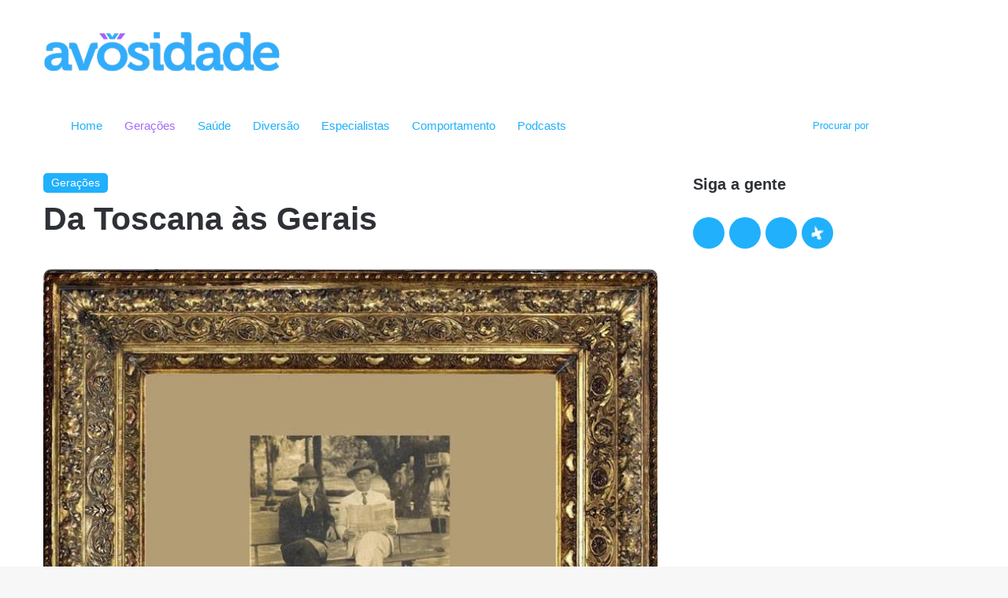

--- FILE ---
content_type: text/html; charset=UTF-8
request_url: https://avosidade.com.br/geracoes/da-toscana-as-gerais/
body_size: 27463
content:
<!DOCTYPE html><html lang="pt-BR" class="" data-skin="light"><head><script data-no-optimize="1">var litespeed_docref=sessionStorage.getItem("litespeed_docref");litespeed_docref&&(Object.defineProperty(document,"referrer",{get:function(){return litespeed_docref}}),sessionStorage.removeItem("litespeed_docref"));</script> <meta charset="UTF-8" /><link rel="profile" href="https://gmpg.org/xfn/11" /><meta http-equiv='x-dns-prefetch-control' content='on'><link rel='dns-prefetch' href='//cdnjs.cloudflare.com' /><link rel='dns-prefetch' href='//ajax.googleapis.com' /><link rel='dns-prefetch' href='//fonts.googleapis.com' /><link rel='dns-prefetch' href='//fonts.gstatic.com' /><link rel='dns-prefetch' href='//s.gravatar.com' /><link rel='dns-prefetch' href='//www.google-analytics.com' /><link rel='preload' as='script' href='https://ajax.googleapis.com/ajax/libs/webfont/1/webfont.js'><meta name='robots' content='index, follow, max-image-preview:large, max-snippet:-1, max-video-preview:-1' /><style>img:is([sizes="auto" i], [sizes^="auto," i]) { contain-intrinsic-size: 3000px 1500px }</style><title>Da Toscana às Gerais - avosidade</title><meta name="description" content="Bisavô Annibale, marido de Cesira, ateu confesso, é a voz mais bonita do coro da igreja, em Lucca, Toscana. Tem paixão por santos, generais da antiguidade" /><link rel="canonical" href="https://avosidade.com.br/geracoes/da-toscana-as-gerais/" /><meta property="og:locale" content="pt_BR" /><meta property="og:type" content="article" /><meta property="og:title" content="Da Toscana às Gerais - avosidade" /><meta property="og:description" content="Bisavô Annibale, marido de Cesira, ateu confesso, é a voz mais bonita do coro da igreja, em Lucca, Toscana. Tem paixão por santos, generais da antiguidade" /><meta property="og:url" content="https://avosidade.com.br/geracoes/da-toscana-as-gerais/" /><meta property="og:site_name" content="avosidade" /><meta property="article:publisher" content="http://facebook.com/portalavosidade" /><meta property="article:published_time" content="2016-10-15T02:04:37+00:00" /><meta property="article:modified_time" content="2025-01-26T13:25:57+00:00" /><meta property="og:image" content="https://avosidade.com.br/wp-content/uploads/2015/07/avosidade_logo_600x600.png" /><meta property="og:image:width" content="600" /><meta property="og:image:height" content="600" /><meta property="og:image:type" content="image/png" /><meta name="author" content="Clara Favilla" /><meta name="twitter:card" content="summary_large_image" /><meta name="twitter:creator" content="@avosidade" /><meta name="twitter:site" content="@avosidade" /><meta name="twitter:label1" content="Escrito por" /><meta name="twitter:data1" content="Jorge" /><meta name="twitter:label2" content="Est. tempo de leitura" /><meta name="twitter:data2" content="3 minutos" /><meta name="twitter:label3" content="Written by" /><meta name="twitter:data3" content="Clara Favilla" /> <script type="application/ld+json" class="yoast-schema-graph">{"@context":"https://schema.org","@graph":[{"@type":"Article","@id":"https://avosidade.com.br/geracoes/da-toscana-as-gerais/#article","isPartOf":{"@id":"https://avosidade.com.br/geracoes/da-toscana-as-gerais/"},"author":[{"@id":"https://avosidade.com.br/#/schema/person/image/883c0303446eb196751919feebc0e597"}],"headline":"Da Toscana às Gerais","datePublished":"2016-10-15T02:04:37+00:00","dateModified":"2025-01-26T13:25:57+00:00","mainEntityOfPage":{"@id":"https://avosidade.com.br/geracoes/da-toscana-as-gerais/"},"wordCount":380,"commentCount":0,"publisher":{"@id":"https://avosidade.com.br/#organization"},"image":{"@id":"https://avosidade.com.br/geracoes/da-toscana-as-gerais/#primaryimage"},"thumbnailUrl":"https://avosidade.com.br/wp-content/uploads/2016/10/neto-curte-vo-56-770x603.jpg","keywords":["ateu","Bisavô","Carnaval","Em destaque","Favilla","Toscana"],"articleSection":["Gerações"],"inLanguage":"pt-BR","potentialAction":[{"@type":"CommentAction","name":"Comment","target":["https://avosidade.com.br/geracoes/da-toscana-as-gerais/#respond"]}]},{"@type":"WebPage","@id":"https://avosidade.com.br/geracoes/da-toscana-as-gerais/","url":"https://avosidade.com.br/geracoes/da-toscana-as-gerais/","name":"Da Toscana às Gerais - avosidade","isPartOf":{"@id":"https://avosidade.com.br/#website"},"primaryImageOfPage":{"@id":"https://avosidade.com.br/geracoes/da-toscana-as-gerais/#primaryimage"},"image":{"@id":"https://avosidade.com.br/geracoes/da-toscana-as-gerais/#primaryimage"},"thumbnailUrl":"https://avosidade.com.br/wp-content/uploads/2016/10/neto-curte-vo-56-770x603.jpg","datePublished":"2016-10-15T02:04:37+00:00","dateModified":"2025-01-26T13:25:57+00:00","description":"Bisavô Annibale, marido de Cesira, ateu confesso, é a voz mais bonita do coro da igreja, em Lucca, Toscana. Tem paixão por santos, generais da antiguidade","inLanguage":"pt-BR","potentialAction":[{"@type":"ReadAction","target":["https://avosidade.com.br/geracoes/da-toscana-as-gerais/"]}]},{"@type":"ImageObject","inLanguage":"pt-BR","@id":"https://avosidade.com.br/geracoes/da-toscana-as-gerais/#primaryimage","url":"https://avosidade.com.br/wp-content/uploads/2016/10/neto-curte-vo-56-770x603.jpg","contentUrl":"https://avosidade.com.br/wp-content/uploads/2016/10/neto-curte-vo-56-770x603.jpg","width":770,"height":603,"caption":"Annibale Favilla com Aspreno, um de seus seis filhos nascidos no Brasil – ele migrou da Itália com a esposa Cesira e duas as filhas"},{"@type":"WebSite","@id":"https://avosidade.com.br/#website","url":"https://avosidade.com.br/","name":"avosidade","description":"O site para os avós da era digital, e para os netos também.","publisher":{"@id":"https://avosidade.com.br/#organization"},"potentialAction":[{"@type":"SearchAction","target":{"@type":"EntryPoint","urlTemplate":"https://avosidade.com.br/?s={search_term_string}"},"query-input":{"@type":"PropertyValueSpecification","valueRequired":true,"valueName":"search_term_string"}}],"inLanguage":"pt-BR"},{"@type":"Organization","@id":"https://avosidade.com.br/#organization","name":"avosidade","url":"https://avosidade.com.br/","logo":{"@type":"ImageObject","inLanguage":"pt-BR","@id":"https://avosidade.com.br/#/schema/logo/image/","url":"https://i0.wp.com/avosidade.com.br/wp-content/uploads/2021/08/avosidade_logo_x2.png?fit=600%2C100&ssl=1","contentUrl":"https://i0.wp.com/avosidade.com.br/wp-content/uploads/2021/08/avosidade_logo_x2.png?fit=600%2C100&ssl=1","width":600,"height":100,"caption":"avosidade"},"image":{"@id":"https://avosidade.com.br/#/schema/logo/image/"},"sameAs":["http://facebook.com/portalavosidade","https://x.com/avosidade","https://www.instagram.com/avosidade/","https://www.youtube.com/channel/UCPrbAk9wa7DtFw3ZlFN8Jlg"]},{"@type":"Person","@id":"https://avosidade.com.br/#/schema/person/image/883c0303446eb196751919feebc0e597","name":"Clara Favilla","image":{"@type":"ImageObject","inLanguage":"pt-BR","@id":"https://avosidade.com.br/#/schema/person/image/06d1b92709498b1946470cf683c58c63","url":"https://avosidade.com.br/wp-content/litespeed/avatar/23494c9101089ad44ae88ce9d2f56aac.jpg?ver=1768959249","contentUrl":"https://avosidade.com.br/wp-content/litespeed/avatar/23494c9101089ad44ae88ce9d2f56aac.jpg?ver=1768959249","caption":"Clara Favilla"},"url":"https://avosidade.com.br/author/clara-favilla/"}]}</script> <link rel="alternate" type="application/rss+xml" title="Feed para avosidade &raquo;" href="https://avosidade.com.br/feed/" /><link rel="alternate" type="application/rss+xml" title="Feed de comentários para avosidade &raquo;" href="https://avosidade.com.br/comments/feed/" /> <script type="litespeed/javascript">try{if("undefined"!=typeof localStorage){var tieSkin=localStorage.getItem("tie-skin"),html=document.getElementsByTagName("html")[0].classList,htmlSkin="light";if(html.contains("dark-skin")&&(htmlSkin="dark"),null!=tieSkin&&tieSkin!=htmlSkin){html.add("tie-skin-inverted");var tieSkinInverted=!0}"dark"==tieSkin?html.add("dark-skin"):"light"==tieSkin&&html.remove("dark-skin")}}catch(t){console.log(t)}</script> <link rel="alternate" type="application/rss+xml" title="Feed de comentários para avosidade &raquo; Da Toscana às Gerais" href="https://avosidade.com.br/geracoes/da-toscana-as-gerais/feed/" /><style type="text/css">:root{
			
					--main-nav-background: #FFFFFF;
					--main-nav-secondry-background: rgba(0,0,0,0.03);
					--main-nav-primary-color: #0088ff;
					--main-nav-contrast-primary-color: #FFFFFF;
					--main-nav-text-color: #2c2f34;
					--main-nav-secondry-text-color: rgba(0,0,0,0.5);
					--main-nav-main-border-color: rgba(0,0,0,0.1);
					--main-nav-secondry-border-color: rgba(0,0,0,0.08);
				
			}</style><meta name="viewport" content="width=device-width, initial-scale=1.0" />		 <script src="//www.googletagmanager.com/gtag/js?id=G-7XSW8W382D"  data-cfasync="false" data-wpfc-render="false" type="text/javascript" async></script> <script data-cfasync="false" data-wpfc-render="false" type="text/javascript">var mi_version = '9.11.1';
				var mi_track_user = true;
				var mi_no_track_reason = '';
								var MonsterInsightsDefaultLocations = {"page_location":"https:\/\/avosidade.com.br\/geracoes\/da-toscana-as-gerais\/"};
								if ( typeof MonsterInsightsPrivacyGuardFilter === 'function' ) {
					var MonsterInsightsLocations = (typeof MonsterInsightsExcludeQuery === 'object') ? MonsterInsightsPrivacyGuardFilter( MonsterInsightsExcludeQuery ) : MonsterInsightsPrivacyGuardFilter( MonsterInsightsDefaultLocations );
				} else {
					var MonsterInsightsLocations = (typeof MonsterInsightsExcludeQuery === 'object') ? MonsterInsightsExcludeQuery : MonsterInsightsDefaultLocations;
				}

								var disableStrs = [
										'ga-disable-G-7XSW8W382D',
									];

				/* Function to detect opted out users */
				function __gtagTrackerIsOptedOut() {
					for (var index = 0; index < disableStrs.length; index++) {
						if (document.cookie.indexOf(disableStrs[index] + '=true') > -1) {
							return true;
						}
					}

					return false;
				}

				/* Disable tracking if the opt-out cookie exists. */
				if (__gtagTrackerIsOptedOut()) {
					for (var index = 0; index < disableStrs.length; index++) {
						window[disableStrs[index]] = true;
					}
				}

				/* Opt-out function */
				function __gtagTrackerOptout() {
					for (var index = 0; index < disableStrs.length; index++) {
						document.cookie = disableStrs[index] + '=true; expires=Thu, 31 Dec 2099 23:59:59 UTC; path=/';
						window[disableStrs[index]] = true;
					}
				}

				if ('undefined' === typeof gaOptout) {
					function gaOptout() {
						__gtagTrackerOptout();
					}
				}
								window.dataLayer = window.dataLayer || [];

				window.MonsterInsightsDualTracker = {
					helpers: {},
					trackers: {},
				};
				if (mi_track_user) {
					function __gtagDataLayer() {
						dataLayer.push(arguments);
					}

					function __gtagTracker(type, name, parameters) {
						if (!parameters) {
							parameters = {};
						}

						if (parameters.send_to) {
							__gtagDataLayer.apply(null, arguments);
							return;
						}

						if (type === 'event') {
														parameters.send_to = monsterinsights_frontend.v4_id;
							var hookName = name;
							if (typeof parameters['event_category'] !== 'undefined') {
								hookName = parameters['event_category'] + ':' + name;
							}

							if (typeof MonsterInsightsDualTracker.trackers[hookName] !== 'undefined') {
								MonsterInsightsDualTracker.trackers[hookName](parameters);
							} else {
								__gtagDataLayer('event', name, parameters);
							}
							
						} else {
							__gtagDataLayer.apply(null, arguments);
						}
					}

					__gtagTracker('js', new Date());
					__gtagTracker('set', {
						'developer_id.dZGIzZG': true,
											});
					if ( MonsterInsightsLocations.page_location ) {
						__gtagTracker('set', MonsterInsightsLocations);
					}
										__gtagTracker('config', 'G-7XSW8W382D', {"forceSSL":"true","link_attribution":"true"} );
										window.gtag = __gtagTracker;										(function () {
						/* https://developers.google.com/analytics/devguides/collection/analyticsjs/ */
						/* ga and __gaTracker compatibility shim. */
						var noopfn = function () {
							return null;
						};
						var newtracker = function () {
							return new Tracker();
						};
						var Tracker = function () {
							return null;
						};
						var p = Tracker.prototype;
						p.get = noopfn;
						p.set = noopfn;
						p.send = function () {
							var args = Array.prototype.slice.call(arguments);
							args.unshift('send');
							__gaTracker.apply(null, args);
						};
						var __gaTracker = function () {
							var len = arguments.length;
							if (len === 0) {
								return;
							}
							var f = arguments[len - 1];
							if (typeof f !== 'object' || f === null || typeof f.hitCallback !== 'function') {
								if ('send' === arguments[0]) {
									var hitConverted, hitObject = false, action;
									if ('event' === arguments[1]) {
										if ('undefined' !== typeof arguments[3]) {
											hitObject = {
												'eventAction': arguments[3],
												'eventCategory': arguments[2],
												'eventLabel': arguments[4],
												'value': arguments[5] ? arguments[5] : 1,
											}
										}
									}
									if ('pageview' === arguments[1]) {
										if ('undefined' !== typeof arguments[2]) {
											hitObject = {
												'eventAction': 'page_view',
												'page_path': arguments[2],
											}
										}
									}
									if (typeof arguments[2] === 'object') {
										hitObject = arguments[2];
									}
									if (typeof arguments[5] === 'object') {
										Object.assign(hitObject, arguments[5]);
									}
									if ('undefined' !== typeof arguments[1].hitType) {
										hitObject = arguments[1];
										if ('pageview' === hitObject.hitType) {
											hitObject.eventAction = 'page_view';
										}
									}
									if (hitObject) {
										action = 'timing' === arguments[1].hitType ? 'timing_complete' : hitObject.eventAction;
										hitConverted = mapArgs(hitObject);
										__gtagTracker('event', action, hitConverted);
									}
								}
								return;
							}

							function mapArgs(args) {
								var arg, hit = {};
								var gaMap = {
									'eventCategory': 'event_category',
									'eventAction': 'event_action',
									'eventLabel': 'event_label',
									'eventValue': 'event_value',
									'nonInteraction': 'non_interaction',
									'timingCategory': 'event_category',
									'timingVar': 'name',
									'timingValue': 'value',
									'timingLabel': 'event_label',
									'page': 'page_path',
									'location': 'page_location',
									'title': 'page_title',
									'referrer' : 'page_referrer',
								};
								for (arg in args) {
																		if (!(!args.hasOwnProperty(arg) || !gaMap.hasOwnProperty(arg))) {
										hit[gaMap[arg]] = args[arg];
									} else {
										hit[arg] = args[arg];
									}
								}
								return hit;
							}

							try {
								f.hitCallback();
							} catch (ex) {
							}
						};
						__gaTracker.create = newtracker;
						__gaTracker.getByName = newtracker;
						__gaTracker.getAll = function () {
							return [];
						};
						__gaTracker.remove = noopfn;
						__gaTracker.loaded = true;
						window['__gaTracker'] = __gaTracker;
					})();
									} else {
										console.log("");
					(function () {
						function __gtagTracker() {
							return null;
						}

						window['__gtagTracker'] = __gtagTracker;
						window['gtag'] = __gtagTracker;
					})();
									}</script> <link data-optimized="2" rel="stylesheet" href="https://avosidade.com.br/wp-content/litespeed/css/05c77950e152127135c0f37b254c1ddb.css?ver=69194" /><style id='co-authors-plus-coauthors-style-inline-css' type='text/css'>.wp-block-co-authors-plus-coauthors.is-layout-flow [class*=wp-block-co-authors-plus]{display:inline}</style><style id='co-authors-plus-avatar-style-inline-css' type='text/css'>.wp-block-co-authors-plus-avatar :where(img){height:auto;max-width:100%;vertical-align:bottom}.wp-block-co-authors-plus-coauthors.is-layout-flow .wp-block-co-authors-plus-avatar :where(img){vertical-align:middle}.wp-block-co-authors-plus-avatar:is(.alignleft,.alignright){display:table}.wp-block-co-authors-plus-avatar.aligncenter{display:table;margin-inline:auto}</style><style id='co-authors-plus-image-style-inline-css' type='text/css'>.wp-block-co-authors-plus-image{margin-bottom:0}.wp-block-co-authors-plus-image :where(img){height:auto;max-width:100%;vertical-align:bottom}.wp-block-co-authors-plus-coauthors.is-layout-flow .wp-block-co-authors-plus-image :where(img){vertical-align:middle}.wp-block-co-authors-plus-image:is(.alignfull,.alignwide) :where(img){width:100%}.wp-block-co-authors-plus-image:is(.alignleft,.alignright){display:table}.wp-block-co-authors-plus-image.aligncenter{display:table;margin-inline:auto}</style><style id='global-styles-inline-css' type='text/css'>:root{--wp--preset--aspect-ratio--square: 1;--wp--preset--aspect-ratio--4-3: 4/3;--wp--preset--aspect-ratio--3-4: 3/4;--wp--preset--aspect-ratio--3-2: 3/2;--wp--preset--aspect-ratio--2-3: 2/3;--wp--preset--aspect-ratio--16-9: 16/9;--wp--preset--aspect-ratio--9-16: 9/16;--wp--preset--color--black: #000000;--wp--preset--color--cyan-bluish-gray: #abb8c3;--wp--preset--color--white: #ffffff;--wp--preset--color--pale-pink: #f78da7;--wp--preset--color--vivid-red: #cf2e2e;--wp--preset--color--luminous-vivid-orange: #ff6900;--wp--preset--color--luminous-vivid-amber: #fcb900;--wp--preset--color--light-green-cyan: #7bdcb5;--wp--preset--color--vivid-green-cyan: #00d084;--wp--preset--color--pale-cyan-blue: #8ed1fc;--wp--preset--color--vivid-cyan-blue: #0693e3;--wp--preset--color--vivid-purple: #9b51e0;--wp--preset--gradient--vivid-cyan-blue-to-vivid-purple: linear-gradient(135deg,rgba(6,147,227,1) 0%,rgb(155,81,224) 100%);--wp--preset--gradient--light-green-cyan-to-vivid-green-cyan: linear-gradient(135deg,rgb(122,220,180) 0%,rgb(0,208,130) 100%);--wp--preset--gradient--luminous-vivid-amber-to-luminous-vivid-orange: linear-gradient(135deg,rgba(252,185,0,1) 0%,rgba(255,105,0,1) 100%);--wp--preset--gradient--luminous-vivid-orange-to-vivid-red: linear-gradient(135deg,rgba(255,105,0,1) 0%,rgb(207,46,46) 100%);--wp--preset--gradient--very-light-gray-to-cyan-bluish-gray: linear-gradient(135deg,rgb(238,238,238) 0%,rgb(169,184,195) 100%);--wp--preset--gradient--cool-to-warm-spectrum: linear-gradient(135deg,rgb(74,234,220) 0%,rgb(151,120,209) 20%,rgb(207,42,186) 40%,rgb(238,44,130) 60%,rgb(251,105,98) 80%,rgb(254,248,76) 100%);--wp--preset--gradient--blush-light-purple: linear-gradient(135deg,rgb(255,206,236) 0%,rgb(152,150,240) 100%);--wp--preset--gradient--blush-bordeaux: linear-gradient(135deg,rgb(254,205,165) 0%,rgb(254,45,45) 50%,rgb(107,0,62) 100%);--wp--preset--gradient--luminous-dusk: linear-gradient(135deg,rgb(255,203,112) 0%,rgb(199,81,192) 50%,rgb(65,88,208) 100%);--wp--preset--gradient--pale-ocean: linear-gradient(135deg,rgb(255,245,203) 0%,rgb(182,227,212) 50%,rgb(51,167,181) 100%);--wp--preset--gradient--electric-grass: linear-gradient(135deg,rgb(202,248,128) 0%,rgb(113,206,126) 100%);--wp--preset--gradient--midnight: linear-gradient(135deg,rgb(2,3,129) 0%,rgb(40,116,252) 100%);--wp--preset--font-size--small: 13px;--wp--preset--font-size--medium: 20px;--wp--preset--font-size--large: 36px;--wp--preset--font-size--x-large: 42px;--wp--preset--spacing--20: 0.44rem;--wp--preset--spacing--30: 0.67rem;--wp--preset--spacing--40: 1rem;--wp--preset--spacing--50: 1.5rem;--wp--preset--spacing--60: 2.25rem;--wp--preset--spacing--70: 3.38rem;--wp--preset--spacing--80: 5.06rem;--wp--preset--shadow--natural: 6px 6px 9px rgba(0, 0, 0, 0.2);--wp--preset--shadow--deep: 12px 12px 50px rgba(0, 0, 0, 0.4);--wp--preset--shadow--sharp: 6px 6px 0px rgba(0, 0, 0, 0.2);--wp--preset--shadow--outlined: 6px 6px 0px -3px rgba(255, 255, 255, 1), 6px 6px rgba(0, 0, 0, 1);--wp--preset--shadow--crisp: 6px 6px 0px rgba(0, 0, 0, 1);}:where(.is-layout-flex){gap: 0.5em;}:where(.is-layout-grid){gap: 0.5em;}body .is-layout-flex{display: flex;}.is-layout-flex{flex-wrap: wrap;align-items: center;}.is-layout-flex > :is(*, div){margin: 0;}body .is-layout-grid{display: grid;}.is-layout-grid > :is(*, div){margin: 0;}:where(.wp-block-columns.is-layout-flex){gap: 2em;}:where(.wp-block-columns.is-layout-grid){gap: 2em;}:where(.wp-block-post-template.is-layout-flex){gap: 1.25em;}:where(.wp-block-post-template.is-layout-grid){gap: 1.25em;}.has-black-color{color: var(--wp--preset--color--black) !important;}.has-cyan-bluish-gray-color{color: var(--wp--preset--color--cyan-bluish-gray) !important;}.has-white-color{color: var(--wp--preset--color--white) !important;}.has-pale-pink-color{color: var(--wp--preset--color--pale-pink) !important;}.has-vivid-red-color{color: var(--wp--preset--color--vivid-red) !important;}.has-luminous-vivid-orange-color{color: var(--wp--preset--color--luminous-vivid-orange) !important;}.has-luminous-vivid-amber-color{color: var(--wp--preset--color--luminous-vivid-amber) !important;}.has-light-green-cyan-color{color: var(--wp--preset--color--light-green-cyan) !important;}.has-vivid-green-cyan-color{color: var(--wp--preset--color--vivid-green-cyan) !important;}.has-pale-cyan-blue-color{color: var(--wp--preset--color--pale-cyan-blue) !important;}.has-vivid-cyan-blue-color{color: var(--wp--preset--color--vivid-cyan-blue) !important;}.has-vivid-purple-color{color: var(--wp--preset--color--vivid-purple) !important;}.has-black-background-color{background-color: var(--wp--preset--color--black) !important;}.has-cyan-bluish-gray-background-color{background-color: var(--wp--preset--color--cyan-bluish-gray) !important;}.has-white-background-color{background-color: var(--wp--preset--color--white) !important;}.has-pale-pink-background-color{background-color: var(--wp--preset--color--pale-pink) !important;}.has-vivid-red-background-color{background-color: var(--wp--preset--color--vivid-red) !important;}.has-luminous-vivid-orange-background-color{background-color: var(--wp--preset--color--luminous-vivid-orange) !important;}.has-luminous-vivid-amber-background-color{background-color: var(--wp--preset--color--luminous-vivid-amber) !important;}.has-light-green-cyan-background-color{background-color: var(--wp--preset--color--light-green-cyan) !important;}.has-vivid-green-cyan-background-color{background-color: var(--wp--preset--color--vivid-green-cyan) !important;}.has-pale-cyan-blue-background-color{background-color: var(--wp--preset--color--pale-cyan-blue) !important;}.has-vivid-cyan-blue-background-color{background-color: var(--wp--preset--color--vivid-cyan-blue) !important;}.has-vivid-purple-background-color{background-color: var(--wp--preset--color--vivid-purple) !important;}.has-black-border-color{border-color: var(--wp--preset--color--black) !important;}.has-cyan-bluish-gray-border-color{border-color: var(--wp--preset--color--cyan-bluish-gray) !important;}.has-white-border-color{border-color: var(--wp--preset--color--white) !important;}.has-pale-pink-border-color{border-color: var(--wp--preset--color--pale-pink) !important;}.has-vivid-red-border-color{border-color: var(--wp--preset--color--vivid-red) !important;}.has-luminous-vivid-orange-border-color{border-color: var(--wp--preset--color--luminous-vivid-orange) !important;}.has-luminous-vivid-amber-border-color{border-color: var(--wp--preset--color--luminous-vivid-amber) !important;}.has-light-green-cyan-border-color{border-color: var(--wp--preset--color--light-green-cyan) !important;}.has-vivid-green-cyan-border-color{border-color: var(--wp--preset--color--vivid-green-cyan) !important;}.has-pale-cyan-blue-border-color{border-color: var(--wp--preset--color--pale-cyan-blue) !important;}.has-vivid-cyan-blue-border-color{border-color: var(--wp--preset--color--vivid-cyan-blue) !important;}.has-vivid-purple-border-color{border-color: var(--wp--preset--color--vivid-purple) !important;}.has-vivid-cyan-blue-to-vivid-purple-gradient-background{background: var(--wp--preset--gradient--vivid-cyan-blue-to-vivid-purple) !important;}.has-light-green-cyan-to-vivid-green-cyan-gradient-background{background: var(--wp--preset--gradient--light-green-cyan-to-vivid-green-cyan) !important;}.has-luminous-vivid-amber-to-luminous-vivid-orange-gradient-background{background: var(--wp--preset--gradient--luminous-vivid-amber-to-luminous-vivid-orange) !important;}.has-luminous-vivid-orange-to-vivid-red-gradient-background{background: var(--wp--preset--gradient--luminous-vivid-orange-to-vivid-red) !important;}.has-very-light-gray-to-cyan-bluish-gray-gradient-background{background: var(--wp--preset--gradient--very-light-gray-to-cyan-bluish-gray) !important;}.has-cool-to-warm-spectrum-gradient-background{background: var(--wp--preset--gradient--cool-to-warm-spectrum) !important;}.has-blush-light-purple-gradient-background{background: var(--wp--preset--gradient--blush-light-purple) !important;}.has-blush-bordeaux-gradient-background{background: var(--wp--preset--gradient--blush-bordeaux) !important;}.has-luminous-dusk-gradient-background{background: var(--wp--preset--gradient--luminous-dusk) !important;}.has-pale-ocean-gradient-background{background: var(--wp--preset--gradient--pale-ocean) !important;}.has-electric-grass-gradient-background{background: var(--wp--preset--gradient--electric-grass) !important;}.has-midnight-gradient-background{background: var(--wp--preset--gradient--midnight) !important;}.has-small-font-size{font-size: var(--wp--preset--font-size--small) !important;}.has-medium-font-size{font-size: var(--wp--preset--font-size--medium) !important;}.has-large-font-size{font-size: var(--wp--preset--font-size--large) !important;}.has-x-large-font-size{font-size: var(--wp--preset--font-size--x-large) !important;}
:where(.wp-block-post-template.is-layout-flex){gap: 1.25em;}:where(.wp-block-post-template.is-layout-grid){gap: 1.25em;}
:where(.wp-block-columns.is-layout-flex){gap: 2em;}:where(.wp-block-columns.is-layout-grid){gap: 2em;}
:root :where(.wp-block-pullquote){font-size: 1.5em;line-height: 1.6;}</style><style id='tie-css-style-custom-inline-css' type='text/css'>:root:root{--brand-color: #1eb0fc;--dark-brand-color: #007eca;--bright-color: #FFFFFF;--base-color: #2c2f34;}#reading-position-indicator{box-shadow: 0 0 10px rgba( 30,176,252,0.7);}</style> <script type="litespeed/javascript" data-src="https://avosidade.com.br/wp-content/plugins/google-analytics-for-wordpress/assets/js/frontend-gtag.min.js" id="monsterinsights-frontend-script-js" data-wp-strategy="async"></script> <script data-cfasync="false" data-wpfc-render="false" type="text/javascript" id='monsterinsights-frontend-script-js-extra'>/*  */
var monsterinsights_frontend = {"js_events_tracking":"true","download_extensions":"doc,pdf,ppt,zip,xls,docx,pptx,xlsx","inbound_paths":"[{\"path\":\"\\\/go\\\/\",\"label\":\"affiliate\"},{\"path\":\"\\\/recommend\\\/\",\"label\":\"affiliate\"}]","home_url":"https:\/\/avosidade.com.br","hash_tracking":"false","v4_id":"G-7XSW8W382D"};/*  */</script> <script type="litespeed/javascript" data-src="https://avosidade.com.br/wp-includes/js/jquery/jquery.min.js" id="jquery-core-js"></script> <link rel="https://api.w.org/" href="https://avosidade.com.br/wp-json/" /><link rel="alternate" title="JSON" type="application/json" href="https://avosidade.com.br/wp-json/wp/v2/posts/5119" /><link rel="EditURI" type="application/rsd+xml" title="RSD" href="https://avosidade.com.br/xmlrpc.php?rsd" /><meta name="generator" content="WordPress 6.8.3" /><link rel='shortlink' href='https://avosidade.com.br/?p=5119' /><link rel="alternate" title="oEmbed (JSON)" type="application/json+oembed" href="https://avosidade.com.br/wp-json/oembed/1.0/embed?url=https%3A%2F%2Favosidade.com.br%2Fgeracoes%2Fda-toscana-as-gerais%2F" /><link rel="alternate" title="oEmbed (XML)" type="text/xml+oembed" href="https://avosidade.com.br/wp-json/oembed/1.0/embed?url=https%3A%2F%2Favosidade.com.br%2Fgeracoes%2Fda-toscana-as-gerais%2F&#038;format=xml" /><style type="text/css" media="screen">.g { margin:0px; padding:0px; overflow:hidden; line-height:1; zoom:1; }
	.g img { height:auto; }
	.g-col { position:relative; float:left; }
	.g-col:first-child { margin-left: 0; }
	.g-col:last-child { margin-right: 0; }
	@media only screen and (max-width: 480px) {
		.g-col, .g-dyn, .g-single { width:100%; margin-left:0; margin-right:0; }
	}</style><meta http-equiv="X-UA-Compatible" content="IE=edge"><link rel="icon" href="https://avosidade.com.br/wp-content/uploads/2021/09/cropped-avosidade_favicon.png" sizes="32x32" /><link rel="icon" href="https://avosidade.com.br/wp-content/uploads/2021/09/cropped-avosidade_favicon.png" sizes="192x192" /><link rel="apple-touch-icon" href="https://avosidade.com.br/wp-content/uploads/2021/09/cropped-avosidade_favicon.png" /><meta name="msapplication-TileImage" content="https://avosidade.com.br/wp-content/uploads/2021/09/cropped-avosidade_favicon.png" /><style type="text/css" id="c4wp-checkout-css">.woocommerce-checkout .c4wp_captcha_field {
						margin-bottom: 10px;
						margin-top: 15px;
						position: relative;
						display: inline-block;
					}</style><style type="text/css" id="c4wp-v3-lp-form-css">.login #login, .login #lostpasswordform {
						min-width: 350px !important;
					}
					.wpforms-field-c4wp iframe {
						width: 100% !important;
					}</style><style type="text/css" id="c4wp-v3-lp-form-css">.login #login, .login #lostpasswordform {
					min-width: 350px !important;
				}
				.wpforms-field-c4wp iframe {
					width: 100% !important;
				}</style></head><body id="tie-body" class="wp-singular post-template-default single single-post postid-5119 single-format-standard wp-theme-jannah wp-child-theme-jannah-child tie-no-js block-head-9 magazine2 is-thumb-overlay-disabled is-desktop is-header-layout-3 has-header-ad sidebar-right has-sidebar post-layout-1 narrow-title-narrow-media is-standard-format has-mobile-share"><div class="background-overlay"><div id="tie-container" class="site tie-container"><div id="tie-wrapper"><header id="theme-header" class="theme-header header-layout-3 main-nav-light main-nav-default-light main-nav-below has-stream-item has-normal-width-logo mobile-header-default"><div class="container header-container"><div class="tie-row logo-row"><div class="logo-wrapper"><div class="tie-col-md-4 logo-container clearfix"><div id="logo" class="image-logo" >
<a title="avosidade" href="https://avosidade.com.br/">
<picture id="tie-logo-default" class="tie-logo-default tie-logo-picture">
<source class="tie-logo-source-default tie-logo-source" srcset="https://avosidade.com.br/wp-content/uploads/2021/08/avosidade_logo_x2.png 2x, https://avosidade.com.br/wp-content/uploads/2021/08/avosidade_logo.png 1x">
<img data-lazyloaded="1" src="[data-uri]" class="tie-logo-img-default tie-logo-img" data-src="https://avosidade.com.br/wp-content/uploads/2021/08/avosidade_logo.png" alt="avosidade" width="300" height="50" style="max-height:50px !important; width: auto;" />
</picture>
<picture id="tie-logo-inverted" class="tie-logo-inverted tie-logo-picture">
<source class="tie-logo-source-inverted tie-logo-source" id="tie-logo-inverted-source" srcset="https://avosidade.com.br/wp-content/uploads/2021/08/avosidade_logo_white_x2.png 2x, https://avosidade.com.br/wp-content/uploads/2021/08/avosidade_logo_white-1.png 1x">
<img data-lazyloaded="1" src="[data-uri]" class="tie-logo-img-inverted tie-logo-img" loading="lazy" id="tie-logo-inverted-img" data-src="https://avosidade.com.br/wp-content/uploads/2021/08/avosidade_logo_white-1.png" alt="avosidade" width="300" height="50" style="max-height:50px !important; width: auto;" />
</picture>
</a></div><div id="mobile-header-components-area_2" class="mobile-header-components"><ul class="components"><li class="mobile-component_menu custom-menu-link"><a href="#" id="mobile-menu-icon" class=""><span class="tie-mobile-menu-icon nav-icon is-layout-1"></span><span class="screen-reader-text">Menu</span></a></li><li class="mobile-component_skin custom-menu-link">
<a href="#" class="change-skin" title="Switch skin">
<span class="tie-icon-moon change-skin-icon" aria-hidden="true"></span>
<span class="screen-reader-text">Switch skin</span>
</a></li></ul></div></div></div><div class="tie-col-md-8 stream-item stream-item-top-wrapper"><div class="stream-item-top"></div></div></div></div><div class="main-nav-wrapper"><nav id="main-nav" data-skin="search-in-main-nav" class="main-nav header-nav live-search-parent"  aria-label="Navegação Primária"><div class="container"><div class="main-menu-wrapper"><div id="menu-components-wrap"><div class="main-menu main-menu-wrap tie-alignleft"><div id="main-nav-menu" class="main-menu header-menu"><ul id="menu-menu-principal" class="menu"><li id="menu-item-13146" class="menu-item menu-item-type-post_type menu-item-object-page menu-item-home menu-item-13146 menu-item-has-icon"><a href="https://avosidade.com.br/"> <span aria-hidden="true" class="tie-menu-icon fas fa-home"></span> Home</a></li><li id="menu-item-13101" class="menu-item menu-item-type-taxonomy menu-item-object-category current-post-ancestor current-menu-parent current-post-parent menu-item-13101 tie-current-menu"><a href="https://avosidade.com.br/geracoes/">Gerações</a></li><li id="menu-item-12872" class="menu-item menu-item-type-taxonomy menu-item-object-category menu-item-12872"><a href="https://avosidade.com.br/saude/">Saúde</a></li><li id="menu-item-1072" class="menu-item menu-item-type-taxonomy menu-item-object-category menu-item-1072"><a href="https://avosidade.com.br/diversao/">Diversão</a></li><li id="menu-item-12871" class="menu-item menu-item-type-taxonomy menu-item-object-category menu-item-12871"><a href="https://avosidade.com.br/especialistas/">Especialistas</a></li><li id="menu-item-12869" class="menu-item menu-item-type-taxonomy menu-item-object-category menu-item-12869"><a href="https://avosidade.com.br/comportamento/">Comportamento</a></li><li id="menu-item-15983" class="menu-item menu-item-type-custom menu-item-object-custom menu-item-15983"><a href="https://avosidade.podcastmais.com.br/podcasts/">Podcasts</a></li></ul></div></div><ul class="components"><li class="search-bar menu-item custom-menu-link" aria-label="Busca"><form method="get" id="search" action="https://avosidade.com.br/">
<input id="search-input" class="is-ajax-search"  inputmode="search" type="text" name="s" title="Procurar por" placeholder="Procurar por" />
<button id="search-submit" type="submit">
<span class="tie-icon-search tie-search-icon" aria-hidden="true"></span>
<span class="screen-reader-text">Procurar por</span>
</button></form></li><li class="skin-icon menu-item custom-menu-link">
<a href="#" class="change-skin" title="Switch skin">
<span class="tie-icon-moon change-skin-icon" aria-hidden="true"></span>
<span class="screen-reader-text">Switch skin</span>
</a></li></ul></div></div></div></nav></div></header> <script type="litespeed/javascript">try{if("undefined"!=typeof localStorage){var header,mnIsDark=!1,tnIsDark=!1;(header=document.getElementById("theme-header"))&&((header=header.classList).contains("main-nav-default-dark")&&(mnIsDark=!0),header.contains("top-nav-default-dark")&&(tnIsDark=!0),"dark"==tieSkin?(header.add("main-nav-dark","top-nav-dark"),header.remove("main-nav-light","top-nav-light")):"light"==tieSkin&&(mnIsDark||(header.remove("main-nav-dark"),header.add("main-nav-light")),tnIsDark||(header.remove("top-nav-dark"),header.add("top-nav-light"))))}}catch(a){console.log(a)}</script> <div id="content" class="site-content container"><div id="main-content-row" class="tie-row main-content-row"><div class="main-content tie-col-md-8 tie-col-xs-12" role="main"><article id="the-post" class="container-wrapper post-content tie-standard"><header class="entry-header-outer"><div class="entry-header"><span class="post-cat-wrap"><a class="post-cat tie-cat-3" href="https://avosidade.com.br/geracoes/">Gerações</a></span><h1 class="post-title entry-title">Da Toscana às Gerais</h1></div></header><div  class="featured-area"><div class="featured-area-inner"><figure class="single-featured-image"><img data-lazyloaded="1" src="[data-uri]" width="770" height="603" data-src="https://avosidade.com.br/wp-content/uploads/2016/10/neto-curte-vo-56-770x603.jpg" class="attachment-jannah-image-post size-jannah-image-post wp-post-image" alt="" is_main_img="1" decoding="async" fetchpriority="high" /></figure></div></div><figcaption class="single-caption-text">
Annibale Favilla com Aspreno, um de seus seis filhos nascidos no Brasil – ele migrou da Itália com a esposa Cesira e duas as filhas</figcaption><div class="entry-content entry clearfix"><div class="post-meta-author"><div class="single-post-meta post-meta clearfix"><span class="author-meta single-author no-avatars"><span class="meta-item meta-author-wrapper meta-author-16075"><span class="meta-author"><a href="https://avosidade.com.br/author/clara-favilla/" class="author-name tie-icon" title="Clara Favilla">Clara Favilla</a></span></span></span><span class="date meta-item tie-icon">14 de outubro de 2016</span></div></div><p>► Bisavô Annibale, marido de Cesira, ateu confesso, é a voz mais bonita do coro da igreja, em Lucca, na Toscana. Tem paixão por santos, generais da antiguidade, viajadores, óperas, tragédias, mapas mundi, missas em grego e latim. Kyrie Eleison! Kyrie Eleison!</p><p>Briga com pai e irmãos. Vende o que tem. Diz que logo manda buscar mulher e filhos. Zarpa para o Brasil. Nunca havia visto navio tão grande, nem tanta gente pobre junta. Porca Itália! Bruta Itália. Mãe que mata os filhos de fome. Cospe no chão que não lhe comerá a carne.</p><p>Sobe ao convés com a melhor roupa. Chapéu. Relógio de ouro no colete, corrente aparecendo. Não tira o lenço do bolso. Não debulha lágrima alguma. Vai embora pra sempre. Fecha os olhos. Não quer guardar nenhuma última paisagem.</p><p>Nunca mais veria os seus que não fossem filhos e mulher. Não haveria saudade que o fizesse chamar de Toscana a filha que nasceria tão longe. Não, ele não chegaria ao porto de Santos doente, nem faria quarentena. Vinha na classe de passageiro. Tinha lugar pra ficar em São Paulo. Tinha ofício. Amigos anarquistas, comunistas, liberais. Não era homem de comprar briga com ninguém que não fosse da família.</p><h5><strong>Tudo passa</strong> <span style="color: #ffffff;">Toscana</span></h5><p>Nessa vida tudo passa. Passou Tebas, passou Atenas, passou Roma. Passará a Inglaterra que a Itália passou também. Sobe a serra de trem. A neblina esconde o mar e o trem mergulha no arco íris pra deixá-lo, homem novo em folha, na cidade já grande, a maior de todas que já vira.</p><p>Não, na América escolhida, tinha certeza, não pegaria ouro com pás. Mas traçara rota sem volta. O Atlântico enterrara seu exército de elefantes! Adeus desfiladeiros! Tempestades de neve, macieiras em flor, trigais e vinhedos. Chegara em casa.</p><p>De São Paulo, trilharia, anos mais tarde, os caminhos das Gerais. É este aí sentado no banco da praça. É no Brás, manhã de domingo. De terno e botina lustrada. Jornal nas mãos. O amigo retratista tirou.</p><p style="text-align: center;"><span style="color: #33cccc;">♦ <span style="color: #008080;">♦</span> ♦</span></p><p>Acompanhe o <a href="https://avosidade.com.br/">portal avosidade</a> também no <a href="https://www.facebook.com/portalavosidade">Facebook</a>!</p><div class="post-meta-date"><div class="single-post-meta post-meta clearfix"><span class="author-meta single-author no-avatars"><span class="meta-item meta-author-wrapper meta-author-16075"><span class="meta-author"><a href="https://avosidade.com.br/author/clara-favilla/" class="author-name tie-icon" title="Clara Favilla">Clara Favilla</a></span></span></span><span class="date meta-item tie-icon">14 de outubro de 2016</span></div></div>Acompanhe o <a href="https://avosidade.calve.com.br">portal avosidade</a> também no <a href="https://www.facebook.com/portalavosidade">Facebook</a>, <a href="https://www.instagram.com.br/avosidade">Instagram</a> e <a href="https://podcastmais.com.br/avosidade/podcasts/">podcast+</a>!<div class="post-bottom-meta post-bottom-tags post-tags-modern"><div class="post-bottom-meta-title"><span class="tie-icon-tags" aria-hidden="true"></span> Etiquetas</div><span class="tagcloud"><a href="https://avosidade.com.br/tag/ateu/" rel="tag">ateu</a> <a href="https://avosidade.com.br/tag/bisavo/" rel="tag">Bisavô</a> <a href="https://avosidade.com.br/tag/carnaval/" rel="tag">Carnaval</a> <a href="https://avosidade.com.br/tag/destaque/" rel="tag">Em destaque</a> <a href="https://avosidade.com.br/tag/favilla/" rel="tag">Favilla</a> <a href="https://avosidade.com.br/tag/toscana/" rel="tag">Toscana</a></span></div></div><div id="post-extra-info"><div class="theiaStickySidebar"><div class="single-post-meta post-meta clearfix"><span class="author-meta single-author no-avatars"><span class="meta-item meta-author-wrapper meta-author-16075"><span class="meta-author"><a href="https://avosidade.com.br/author/clara-favilla/" class="author-name tie-icon" title="Clara Favilla">Clara Favilla</a></span></span></span><span class="date meta-item tie-icon">14 de outubro de 2016</span></div></div></div><div class="clearfix"></div> <script id="tie-schema-json" type="application/ld+json">{"@context":"http:\/\/schema.org","@type":"Article","dateCreated":"2016-10-14T23:04:37-03:00","datePublished":"2016-10-14T23:04:37-03:00","dateModified":"2025-01-26T10:25:57-03:00","headline":"Da Toscana \u00e0s Gerais","name":"Da Toscana \u00e0s Gerais","keywords":"ateu,Bisav\u00f4,Carnaval,Em destaque,Favilla,Toscana","url":"https:\/\/avosidade.com.br\/geracoes\/da-toscana-as-gerais\/","description":"\u25ba Bisav\u00f4 Annibale, marido de Cesira, ateu confesso, \u00e9 a voz mais bonita do coro da igreja, em Lucca, na Toscana. Tem paix\u00e3o por santos, generais da antiguidade, viajadores, \u00f3peras, trag\u00e9dias, mapas mu","copyrightYear":"2016","articleSection":"Gera\u00e7\u00f5es","articleBody":"\u25ba Bisav\u00f4 Annibale, marido de Cesira, ateu confesso, \u00e9 a voz mais bonita do coro da igreja, em Lucca, na Toscana. Tem paix\u00e3o por santos, generais da antiguidade, viajadores, \u00f3peras, trag\u00e9dias, mapas mundi, missas em grego e latim. Kyrie Eleison! Kyrie Eleison!\r\n\r\nBriga com pai e irm\u00e3os. Vende o que tem. Diz que logo manda buscar mulher e filhos. Zarpa para o Brasil. Nunca havia visto navio t\u00e3o grande, nem tanta gente pobre junta. Porca It\u00e1lia! Bruta It\u00e1lia. M\u00e3e que mata os filhos de fome. Cospe no ch\u00e3o que n\u00e3o lhe comer\u00e1 a carne.\r\n\r\nSobe ao conv\u00e9s com a melhor roupa. Chap\u00e9u. Rel\u00f3gio de ouro no colete, corrente aparecendo. N\u00e3o tira o len\u00e7o do bolso. N\u00e3o debulha l\u00e1grima alguma. Vai embora pra sempre. Fecha os olhos. N\u00e3o quer guardar nenhuma \u00faltima paisagem.\r\n\r\nNunca mais veria os seus que n\u00e3o fossem filhos e mulher. N\u00e3o haveria saudade que o fizesse chamar de Toscana a filha que nasceria t\u00e3o longe. N\u00e3o, ele n\u00e3o chegaria ao porto de Santos doente, nem faria quarentena. Vinha na classe de passageiro. Tinha lugar pra ficar em S\u00e3o Paulo. Tinha of\u00edcio. Amigos anarquistas, comunistas, liberais. N\u00e3o era homem de comprar briga com ningu\u00e9m que n\u00e3o fosse da fam\u00edlia.\r\nTudo passa Toscana\r\nNessa vida tudo passa. Passou Tebas, passou Atenas, passou Roma. Passar\u00e1 a Inglaterra que a It\u00e1lia passou tamb\u00e9m. Sobe a serra de trem. A neblina esconde o mar e o trem mergulha no arco \u00edris pra deix\u00e1-lo, homem novo em folha, na cidade j\u00e1 grande, a maior de todas que j\u00e1 vira.\r\n\r\nN\u00e3o, na Am\u00e9rica escolhida, tinha certeza, n\u00e3o pegaria ouro com p\u00e1s. Mas tra\u00e7ara rota sem volta. O Atl\u00e2ntico enterrara seu ex\u00e9rcito de elefantes! Adeus desfiladeiros! Tempestades de neve, macieiras em flor, trigais e vinhedos. Chegara em casa.\r\n\r\nDe S\u00e3o Paulo, trilharia, anos mais tarde, os caminhos das Gerais. \u00c9 este a\u00ed sentado no banco da pra\u00e7a. \u00c9 no Br\u00e1s, manh\u00e3 de domingo. De terno e botina lustrada. Jornal nas m\u00e3os. O amigo retratista tirou.\r\n\u2666 \u2666 \u2666\r\nAcompanhe o portal avosidade tamb\u00e9m no Facebook!","publisher":{"@id":"#Publisher","@type":"Organization","name":"avosidade","logo":{"@type":"ImageObject","url":"https:\/\/avosidade.com.br\/wp-content\/uploads\/2021\/08\/avosidade_logo_x2.png"},"sameAs":["https:\/\/www.facebook.com\/portalavosidade","https:\/\/twitter.com\/avosidade","https:\/\/www.instagram.com\/avosidade\/"]},"sourceOrganization":{"@id":"#Publisher"},"copyrightHolder":{"@id":"#Publisher"},"mainEntityOfPage":{"@type":"WebPage","@id":"https:\/\/avosidade.com.br\/geracoes\/da-toscana-as-gerais\/"},"author":{"@type":"Person","name":"Jorge","url":"https:\/\/avosidade.com.br\/author\/jorge\/"},"image":{"@type":"ImageObject","url":"https:\/\/avosidade.com.br\/wp-content\/uploads\/2016\/10\/neto-curte-vo-56-770x603.jpg","width":1200,"height":603}}</script> <div id="share-buttons-bottom" class="share-buttons share-buttons-bottom"><div class="share-links  share-centered icons-text share-pill"><div class="share-title">
<span class="tie-icon-share" aria-hidden="true"></span>
<span> Compartilhar</span></div>
<a href="https://www.facebook.com/sharer.php?u=https://avosidade.com.br/geracoes/da-toscana-as-gerais/" rel="external noopener nofollow" title="Facebook" target="_blank" class="facebook-share-btn  large-share-button" data-raw="https://www.facebook.com/sharer.php?u={post_link}">
<span class="share-btn-icon tie-icon-facebook"></span> <span class="social-text">Facebook</span>
</a>
<a href="https://twitter.com/intent/tweet?text=Da%20Toscana%20%C3%A0s%20Gerais&#038;url=https://avosidade.com.br/geracoes/da-toscana-as-gerais/&#038;via=avosidade" rel="external noopener nofollow" title="Twitter" target="_blank" class="twitter-share-btn  large-share-button" data-raw="https://twitter.com/intent/tweet?text={post_title}&amp;url={post_link}&amp;via=avosidade">
<span class="share-btn-icon tie-icon-twitter"></span> <span class="social-text">Twitter</span>
</a>
<a href="https://www.linkedin.com/shareArticle?mini=true&#038;url=https://avosidade.com.br/geracoes/da-toscana-as-gerais/&#038;title=Da%20Toscana%20%C3%A0s%20Gerais" rel="external noopener nofollow" title="Linkedin" target="_blank" class="linkedin-share-btn  large-share-button" data-raw="https://www.linkedin.com/shareArticle?mini=true&amp;url={post_full_link}&amp;title={post_title}">
<span class="share-btn-icon tie-icon-linkedin"></span> <span class="social-text">Linkedin</span>
</a>
<a href="https://pinterest.com/pin/create/button/?url=https://avosidade.com.br/geracoes/da-toscana-as-gerais/&#038;description=Da%20Toscana%20%C3%A0s%20Gerais&#038;media=https://avosidade.com.br/wp-content/uploads/2016/10/neto-curte-vo-56-770x603.jpg" rel="external noopener nofollow" title="Pinterest" target="_blank" class="pinterest-share-btn  large-share-button" data-raw="https://pinterest.com/pin/create/button/?url={post_link}&amp;description={post_title}&amp;media={post_img}">
<span class="share-btn-icon tie-icon-pinterest"></span> <span class="social-text">Pinterest</span>
</a>
<a href="https://api.whatsapp.com/send?text=Da%20Toscana%20%C3%A0s%20Gerais%20https://avosidade.com.br/geracoes/da-toscana-as-gerais/" rel="external noopener nofollow" title="WhatsApp" target="_blank" class="whatsapp-share-btn  large-share-button" data-raw="https://api.whatsapp.com/send?text={post_title}%20{post_link}">
<span class="share-btn-icon tie-icon-whatsapp"></span> <span class="social-text">WhatsApp</span>
</a>
<a href="https://telegram.me/share/url?url=https://avosidade.com.br/geracoes/da-toscana-as-gerais/&text=Da%20Toscana%20%C3%A0s%20Gerais" rel="external noopener nofollow" title="Telegram" target="_blank" class="telegram-share-btn  large-share-button" data-raw="https://telegram.me/share/url?url={post_link}&text={post_title}">
<span class="share-btn-icon tie-icon-paper-plane"></span> <span class="social-text">Telegram</span>
</a>
<a href="mailto:?subject=Da%20Toscana%20%C3%A0s%20Gerais&#038;body=https://avosidade.com.br/geracoes/da-toscana-as-gerais/" rel="external noopener nofollow" title="e-mail" target="_blank" class="email-share-btn  large-share-button" data-raw="mailto:?subject={post_title}&amp;body={post_link}">
<span class="share-btn-icon tie-icon-envelope"></span> <span class="social-text">e-mail</span>
</a>
<a href="#" rel="external noopener nofollow" title="Imprimir" target="_blank" class="print-share-btn  large-share-button" data-raw="#">
<span class="share-btn-icon tie-icon-print"></span> <span class="social-text">Imprimir</span>
</a></div></div></article><div class="post-components"><div class="about-author container-wrapper about-author-16075"><div class="author-avatar">
<a href="https://avosidade.com.br/author/clara-favilla/">
</a></div><div class="author-info"><h3 class="author-name"><a href="https://avosidade.com.br/author/clara-favilla/">Clara Favilla</a></h3><div class="author-bio"></div><ul class="social-icons"></ul></div><div class="clearfix"></div></div><div id="related-posts" class="containar-wrapper has-extra-post"></div><div class="compact-comments">
<a id="show-comments-section" href="#" class="button">Deixe uma resposta</a></div><style>#comments{display: none;}</style><div id="comments" class="comments-area"><div id="add-comment-block" class="container-wrapper"><div id="respond" class="comment-respond"><h3 id="reply-title" class="comment-reply-title the-global-title">Deixe um comentário <small><a rel="nofollow" id="cancel-comment-reply-link" href="/geracoes/da-toscana-as-gerais/#respond" style="display:none;">Cancelar resposta</a></small></h3><form action="https://avosidade.com.br/wp-comments-post.php" method="post" id="commentform" class="comment-form"><p class="comment-notes"><span id="email-notes">O seu endereço de e-mail não será publicado.</span> <span class="required-field-message">Campos obrigatórios são marcados com <span class="required">*</span></span></p><p class="comment-form-comment"><label for="comment">Comentário <span class="required">*</span></label><textarea autocomplete="new-password"  id="b54d1d1b28"  name="b54d1d1b28"   cols="45" rows="8" maxlength="65525" required></textarea><textarea id="comment" aria-label="hp-comment" aria-hidden="true" name="comment" autocomplete="new-password" style="padding:0 !important;clip:rect(1px, 1px, 1px, 1px) !important;position:absolute !important;white-space:nowrap !important;height:1px !important;width:1px !important;overflow:hidden !important;" tabindex="-1"></textarea><script data-noptimize type="litespeed/javascript">document.getElementById("comment").setAttribute("id","a627e049e7c85c0e9c0d8d81002d5bda");document.getElementById("b54d1d1b28").setAttribute("id","comment")</script></p><p class="comment-form-author"><label for="author">Nome <span class="required">*</span></label> <input id="author" name="author" type="text" value="" size="30" maxlength="245" autocomplete="name" required /></p><p class="comment-form-email"><label for="email">E-mail <span class="required">*</span></label> <input id="email" name="email" type="email" value="" size="30" maxlength="100" aria-describedby="email-notes" autocomplete="email" required /></p><p class="comment-form-url"><label for="url">Site</label> <input id="url" name="url" type="url" value="" size="30" maxlength="200" autocomplete="url" /></p><p class="comment-form-cookies-consent"><input id="wp-comment-cookies-consent" name="wp-comment-cookies-consent" type="checkbox" value="yes" /> <label for="wp-comment-cookies-consent">Salvar meus dados neste navegador para a próxima vez que eu comentar.</label></p><div class="c4wp_captcha_field" style="margin-bottom: 10px" data-nonce="985258b581"><div id="c4wp_captcha_field_1" class="c4wp_captcha_field_div"><input type="hidden" name="g-recaptcha-response" class="c4wp_response" aria-label="do not use" aria-readonly="true" value="" /></div></div><p class="form-submit"><input name="submit" type="submit" id="submit" class="submit" value="Publicar comentário" /> <input type='hidden' name='comment_post_ID' value='5119' id='comment_post_ID' />
<input type='hidden' name='comment_parent' id='comment_parent' value='0' /></p></form></div></div></div></div></div><aside class="sidebar tie-col-md-4 tie-col-xs-12 normal-side is-sticky" aria-label="Sidebar Primária"><div class="theiaStickySidebar"><div id="social-2" class="container-wrapper widget social-icons-widget"><div class="widget-title the-global-title"><div class="the-subtitle">Siga a gente<span class="widget-title-icon tie-icon"></span></div></div><ul class="solid-social-icons"><li class="social-icons-item"><a class="social-link facebook-social-icon" rel="external noopener nofollow" target="_blank" href="https://www.facebook.com/portalavosidade"><span class="tie-social-icon tie-icon-facebook"></span><span class="screen-reader-text">Facebook</span></a></li><li class="social-icons-item"><a class="social-link twitter-social-icon" rel="external noopener nofollow" target="_blank" href="https://twitter.com/avosidade"><span class="tie-social-icon tie-icon-twitter"></span><span class="screen-reader-text">Twitter</span></a></li><li class="social-icons-item"><a class="social-link instagram-social-icon" rel="external noopener nofollow" target="_blank" href="https://www.instagram.com/avosidade/"><span class="tie-social-icon tie-icon-instagram"></span><span class="screen-reader-text">Instagram</span></a></li><li class="social-icons-item"><a class="social-link social-custom-link custom-link-1-social-icon custom-social-img" rel="external noopener nofollow" target="_blank" href="https://podcastmais.com.br/avosidade/podcasts/"><span class="tie-social-icon social-icon-img social-icon-img-1"></span><span class="screen-reader-text">Podcast+</span></a></li></ul><div class="clearfix"></div><div class="clearfix"></div></div></div></aside></div></div><footer id="footer" class="site-footer dark-skin dark-widgetized-area"><div id="footer-widgets-container"><div class="container"><div class="footer-widget-area "><div class="tie-row"><div class="tie-col-md-3 normal-side"><div id="media_image-2" class="container-wrapper widget widget_media_image"><a href="https://avosidade.com.br"><img data-lazyloaded="1" src="[data-uri]" width="600" height="100" data-src="https://avosidade.com.br/wp-content/uploads/2021/08/avosidade_logo_white_x2.png" class="image wp-image-13118  attachment-full size-full" alt="logo avosidade" style="max-width: 100%; height: auto;" decoding="async" loading="lazy" /></a><div class="clearfix"></div></div></div><div class="tie-col-md-3 normal-side"><div id="nav_menu-6" class="container-wrapper widget widget_nav_menu"><div class="menu-rodape-1-container"><ul id="menu-rodape-1" class="menu"><li id="menu-item-14293" class="menu-item menu-item-type-post_type menu-item-object-page menu-item-14293"><a href="https://avosidade.com.br/quem-somos/">Quem somos</a></li><li id="menu-item-7123" class="menu-item menu-item-type-taxonomy menu-item-object-category menu-item-7123"><a href="https://avosidade.com.br/conversa-de-vo/">Conversa de vo</a></li><li id="menu-item-7126" class="menu-item menu-item-type-taxonomy menu-item-object-category menu-item-7126"><a href="https://avosidade.com.br/o-avosidade-na-midia/">O avosidade na mídia</a></li></ul></div><div class="clearfix"></div></div></div><div class="tie-col-md-3 normal-side"><div id="nav_menu-5" class="container-wrapper widget widget_nav_menu"><div class="menu-rodape-2-container"><ul id="menu-rodape-2" class="menu"><li id="menu-item-14292" class="menu-item menu-item-type-post_type menu-item-object-page menu-item-14292"><a href="https://avosidade.com.br/contato/">Contato</a></li><li id="menu-item-14290" class="menu-item menu-item-type-post_type menu-item-object-page menu-item-14290"><a href="https://avosidade.com.br/publicidade/">Publicidade</a></li><li id="menu-item-14291" class="menu-item menu-item-type-post_type menu-item-object-page menu-item-14291"><a href="https://avosidade.com.br/imprensa/">Imprensa</a></li></ul></div><div class="clearfix"></div></div></div><div class="tie-col-md-3 normal-side"><div id="tie-newsletter-2" class="container-wrapper widget subscribe-widget"><div class="widget-inner-wrap"><div class="subscribe-widget-content"><h3>Newsletter</h3><p>Inscreva-se e receba as nossas notícias no seu e-mail.</p></div><div id="mc_embed_signup-tie-newsletter-2"><form action="https://avosidade.us11.list-manage.com/subscribe/post?u=e3eca290f43cc3f82cb046de1&amp;id=49f4955de8" method="post" id="mc-embedded-subscribe-form-tie-newsletter-2" name="mc-embedded-subscribe-form" class="subscribe-form validate" target="_blank" novalidate><div class="mc-field-group">
<label class="screen-reader-text" for="mce-EMAIL-tie-newsletter-2">Digite seu e-mail</label>
<input type="email" value="" id="mce-EMAIL-tie-newsletter-2" placeholder="Digite seu e-mail" name="EMAIL" class="subscribe-input required email"></div>
<input type="submit" value="Se inscrever" name="subscribe" class="button subscribe-submit"></form></div></div><div class="clearfix"></div></div></div></div></div></div></div><div id="site-info" class="site-info site-info-layout-2"><div class="container"><div class="tie-row"><div class="tie-col-md-12"><div class="copyright-text copyright-text-first">&copy; Copyright 2026, Todos os direitos reservados &nbsp;|&nbsp;</span>Por <a href="https://rodolfobarreto.com/" rel="external noopener nofollow" target="_blank" rel="nofollow noopener" alt="Rodolfo Barreto">Rodolfo Barreto</a> e <a href="https://calve.com.br/" rel="external noopener nofollow" target="_blank" rel="nofollow noopener" alt="Alessandro Calve">Alessandro Calve</a></div><ul class="social-icons"><li class="social-icons-item"><a class="social-link facebook-social-icon" rel="external noopener nofollow" target="_blank" href="https://www.facebook.com/portalavosidade"><span class="tie-social-icon tie-icon-facebook"></span><span class="screen-reader-text">Facebook</span></a></li><li class="social-icons-item"><a class="social-link twitter-social-icon" rel="external noopener nofollow" target="_blank" href="https://twitter.com/avosidade"><span class="tie-social-icon tie-icon-twitter"></span><span class="screen-reader-text">Twitter</span></a></li><li class="social-icons-item"><a class="social-link instagram-social-icon" rel="external noopener nofollow" target="_blank" href="https://www.instagram.com/avosidade/"><span class="tie-social-icon tie-icon-instagram"></span><span class="screen-reader-text">Instagram</span></a></li><li class="social-icons-item"><a class="social-link social-custom-link custom-link-1-social-icon custom-social-img" rel="external noopener nofollow" target="_blank" href="https://podcastmais.com.br/avosidade/podcasts/"><span class="tie-social-icon social-icon-img social-icon-img-1"></span><span class="screen-reader-text">Podcast+</span></a></li></ul></div></div></div></div></footer><div id="share-buttons-mobile" class="share-buttons share-buttons-mobile"><div class="share-links  icons-only">
<a href="https://www.facebook.com/sharer.php?u=https://avosidade.com.br/geracoes/da-toscana-as-gerais/" rel="external noopener nofollow" title="Facebook" target="_blank" class="facebook-share-btn " data-raw="https://www.facebook.com/sharer.php?u={post_link}">
<span class="share-btn-icon tie-icon-facebook"></span> <span class="screen-reader-text">Facebook</span>
</a>
<a href="https://twitter.com/intent/tweet?text=Da%20Toscana%20%C3%A0s%20Gerais&#038;url=https://avosidade.com.br/geracoes/da-toscana-as-gerais/&#038;via=avosidade" rel="external noopener nofollow" title="Twitter" target="_blank" class="twitter-share-btn " data-raw="https://twitter.com/intent/tweet?text={post_title}&amp;url={post_link}&amp;via=avosidade">
<span class="share-btn-icon tie-icon-twitter"></span> <span class="screen-reader-text">Twitter</span>
</a>
<a href="https://api.whatsapp.com/send?text=Da%20Toscana%20%C3%A0s%20Gerais%20https://avosidade.com.br/geracoes/da-toscana-as-gerais/" rel="external noopener nofollow" title="WhatsApp" target="_blank" class="whatsapp-share-btn " data-raw="https://api.whatsapp.com/send?text={post_title}%20{post_link}">
<span class="share-btn-icon tie-icon-whatsapp"></span> <span class="screen-reader-text">WhatsApp</span>
</a>
<a href="https://telegram.me/share/url?url=https://avosidade.com.br/geracoes/da-toscana-as-gerais/&text=Da%20Toscana%20%C3%A0s%20Gerais" rel="external noopener nofollow" title="Telegram" target="_blank" class="telegram-share-btn " data-raw="https://telegram.me/share/url?url={post_link}&text={post_title}">
<span class="share-btn-icon tie-icon-paper-plane"></span> <span class="screen-reader-text">Telegram</span>
</a></div></div><div class="mobile-share-buttons-spacer"></div></div><aside class=" side-aside normal-side dark-skin dark-widgetized-area appear-from-right" aria-label="Barra lateral secundária" style="visibility: hidden;"><div data-height="100%" class="side-aside-wrapper has-custom-scroll"><a href="#" class="close-side-aside remove big-btn light-btn">
<span class="screen-reader-text">Fechar</span>
</a><div id="mobile-container"><div id="mobile-menu" class="hide-menu-icons"></div><div id="mobile-social-icons" class="social-icons-widget solid-social-icons"><ul><li class="social-icons-item"><a class="social-link facebook-social-icon" rel="external noopener nofollow" target="_blank" href="https://www.facebook.com/portalavosidade"><span class="tie-social-icon tie-icon-facebook"></span><span class="screen-reader-text">Facebook</span></a></li><li class="social-icons-item"><a class="social-link twitter-social-icon" rel="external noopener nofollow" target="_blank" href="https://twitter.com/avosidade"><span class="tie-social-icon tie-icon-twitter"></span><span class="screen-reader-text">Twitter</span></a></li><li class="social-icons-item"><a class="social-link instagram-social-icon" rel="external noopener nofollow" target="_blank" href="https://www.instagram.com/avosidade/"><span class="tie-social-icon tie-icon-instagram"></span><span class="screen-reader-text">Instagram</span></a></li><li class="social-icons-item"><a class="social-link social-custom-link custom-link-1-social-icon custom-social-img" rel="external noopener nofollow" target="_blank" href="https://podcastmais.com.br/avosidade/podcasts/"><span class="tie-social-icon social-icon-img social-icon-img-1"></span><span class="screen-reader-text">Podcast+</span></a></li></ul></div><div id="mobile-search"><form role="search" method="get" class="search-form" action="https://avosidade.com.br/">
<label>
<span class="screen-reader-text">Pesquisar por:</span>
<input type="search" class="search-field" placeholder="Pesquisar &hellip;" value="" name="s" />
</label>
<input type="submit" class="search-submit" value="Pesquisar" /></form></div></div></div></aside></div></div> <script type="speculationrules">{"prefetch":[{"source":"document","where":{"and":[{"href_matches":"\/*"},{"not":{"href_matches":["\/wp-*.php","\/wp-admin\/*","\/wp-content\/uploads\/*","\/wp-content\/*","\/wp-content\/plugins\/*","\/wp-content\/themes\/jannah-child\/*","\/wp-content\/themes\/jannah\/*","\/*\\?(.+)"]}},{"not":{"selector_matches":"a[rel~=\"nofollow\"]"}},{"not":{"selector_matches":".no-prefetch, .no-prefetch a"}}]},"eagerness":"conservative"}]}</script> <div id="autocomplete-suggestions" class="autocomplete-suggestions"></div><div id="is-scroller-outer"><div id="is-scroller"></div></div><div id="fb-root"></div><script id="adrotate-clicker-js-extra" type="litespeed/javascript">var click_object={"ajax_url":"https:\/\/avosidade.com.br\/wp-admin\/admin-ajax.php"}</script> <script id="wp-i18n-js-after" type="litespeed/javascript">wp.i18n.setLocaleData({'text direction\u0004ltr':['ltr']})</script> <script id="contact-form-7-js-translations" type="litespeed/javascript">(function(domain,translations){var localeData=translations.locale_data[domain]||translations.locale_data.messages;localeData[""].domain=domain;wp.i18n.setLocaleData(localeData,domain)})("contact-form-7",{"translation-revision-date":"2025-05-19 13:41:20+0000","generator":"GlotPress\/4.0.1","domain":"messages","locale_data":{"messages":{"":{"domain":"messages","plural-forms":"nplurals=2; plural=n > 1;","lang":"pt_BR"},"Error:":["Erro:"]}},"comment":{"reference":"includes\/js\/index.js"}})</script> <script id="contact-form-7-js-before" type="litespeed/javascript">var wpcf7={"api":{"root":"https:\/\/avosidade.com.br\/wp-json\/","namespace":"contact-form-7\/v1"},"cached":1}</script> <script id="tie-scripts-js-extra" type="litespeed/javascript">var tie={"is_rtl":"","ajaxurl":"https:\/\/avosidade.com.br\/wp-admin\/admin-ajax.php","is_taqyeem_active":"","is_sticky_video":"1","mobile_menu_top":"","mobile_menu_active":"area_2","mobile_menu_parent":"","lightbox_all":"true","lightbox_gallery":"true","lightbox_skin":"dark","lightbox_thumb":"horizontal","lightbox_arrows":"true","is_singular":"1","autoload_posts":"","reading_indicator":"","lazyload":"","select_share":"","select_share_twitter":"","select_share_facebook":"","select_share_linkedin":"","select_share_email":"","facebook_app_id":"5303202981","twitter_username":"avosidade","responsive_tables":"true","ad_blocker_detector":"","sticky_behavior":"default","sticky_desktop":"true","sticky_mobile":"true","sticky_mobile_behavior":"default","ajax_loader":"<div class=\"loader-overlay\"><div class=\"spinner-circle\"><\/div><\/div>","type_to_search":"","lang_no_results":"Nada encontrado","sticky_share_mobile":"true","sticky_share_post":""}</script> <script id="tie-scripts-js-after" type="litespeed/javascript">jQuery.ajax({type:"GET",url:"https://avosidade.com.br/wp-admin/admin-ajax.php",data:"postviews_id=5119&action=tie_postviews",cache:!1,success:function(data){jQuery(".single-post-meta").find(".meta-views").html(data)}})</script> <script type="litespeed/javascript">WebFontConfig={google:{families:['Poppins:300,500,500italic,700,700italic,regular:latin,latin-ext','Poppins:300,300italic,500,500italic,700,700italic,regular:latin,latin-ext','Poppins:300,300italic,500,500italic,700,700italic,regular:latin,latin-ext','Libre+Baskerville:300,300italic,regular,italic,500,500italic,600,600italic,700,700italic:latin,latin-ext&display=swap']}};(function(){var wf=document.createElement('script');wf.src='//ajax.googleapis.com/ajax/libs/webfont/1/webfont.js';wf.type='text/javascript';wf.defer='true';var s=document.getElementsByTagName('script')[0];s.parentNode.insertBefore(wf,s)})()</script> <script type="litespeed/javascript">!function(t){"use strict";t.loadCSS||(t.loadCSS=function(){});var e=loadCSS.relpreload={};if(e.support=function(){var e;try{e=t.document.createElement("link").relList.supports("preload")}catch(t){e=!1}return function(){return e}}(),e.bindMediaToggle=function(t){var e=t.media||"all";function a(){t.addEventListener?t.removeEventListener("load",a):t.attachEvent&&t.detachEvent("onload",a),t.setAttribute("onload",null),t.media=e}t.addEventListener?t.addEventListener("load",a):t.attachEvent&&t.attachEvent("onload",a),setTimeout(function(){t.rel="stylesheet",t.media="only x"}),setTimeout(a,3e3)},e.poly=function(){if(!e.support())for(var a=t.document.getElementsByTagName("link"),n=0;n<a.length;n++){var o=a[n];"preload"!==o.rel||"style"!==o.getAttribute("as")||o.getAttribute("data-loadcss")||(o.setAttribute("data-loadcss",!0),e.bindMediaToggle(o))}},!e.support()){e.poly();var a=t.setInterval(e.poly,500);t.addEventListener?t.addEventListener("load",function(){e.poly(),t.clearInterval(a)}):t.attachEvent&&t.attachEvent("onload",function(){e.poly(),t.clearInterval(a)})}"undefined"!=typeof exports?exports.loadCSS=loadCSS:t.loadCSS=loadCSS}("undefined"!=typeof global?global:this)</script> <script type="litespeed/javascript">var c=document.body.className;c=c.replace(/tie-no-js/,'tie-js');document.body.className=c</script>  <script  id="c4wp-recaptcha-js" type="litespeed/javascript" data-src="https://www.google.com/recaptcha/api.js?render=6LcFa0gaAAAAAJC5awWKwbXbrKPOCAi4nR_9iYg5&#038;hl=en"></script> <script id="c4wp-inline-js" type="litespeed/javascript">let c4wp_onloadCallback=function(){for(var i=0;i<document.forms.length;i++){let form=document.forms[i];let captcha_div=form.querySelector('.c4wp_captcha_field_div:not(.rendered)');let jetpack_sso=form.querySelector('#jetpack-sso-wrap');var wcblock_submit=form.querySelector('.wc-block-components-checkout-place-order-button');var has_wc_submit=null!==wcblock_submit;if(null===captcha_div&&!has_wc_submit||form.id=='create-group-form'){if(!form.parentElement.classList.contains('nf-form-layout')){continue}}
if(!has_wc_submit){if(!(captcha_div.offsetWidth||captcha_div.offsetHeight||captcha_div.getClientRects().length)){if(jetpack_sso==null&&!form.classList.contains('woocommerce-form-login')){continue}}}
let alreadyCloned=form.querySelector('.c4wp-submit');if(null!=alreadyCloned){continue}
let foundSubmitBtn=form.querySelector('#signup-form [type=submit], [type=submit]:not(#group-creation-create):not([name="signup_submit"]):not([name="ac_form_submit"]):not(.verify-captcha)');let cloned=!1;let clone=!1;if(foundSubmitBtn){clone=foundSubmitBtn.cloneNode(!0);clone.classList.add('c4wp-submit');clone.removeAttribute('onclick');clone.removeAttribute('onkeypress');if(foundSubmitBtn.parentElement.form===null){foundSubmitBtn.parentElement.prepend(clone)}else{foundSubmitBtn.parentElement.insertBefore(clone,foundSubmitBtn)}
foundSubmitBtn.style.display="none";captcha_div=form.querySelector('.c4wp_captcha_field_div');cloned=!0}
if(has_wc_submit&&!form.classList.contains('c4wp-primed')){clone=wcblock_submit.cloneNode(!0);clone.classList.add('c4wp-submit');clone.classList.add('c4wp-clone');clone.removeAttribute('onclick');clone.removeAttribute('onkeypress');if(wcblock_submit.parentElement.form===null){wcblock_submit.parentElement.prepend(clone)}else{wcblock_submit.parentElement.insertBefore(clone,wcblock_submit)}
wcblock_submit.style.display="none";clone.addEventListener('click',function(e){if(form.classList.contains('c4wp_v2_fallback_active')){jQuery(form).find('.wc-block-components-checkout-place-order-button:not(.c4wp-submit)').click();return!0}else{grecaptcha.execute('6LcFa0gaAAAAAJC5awWKwbXbrKPOCAi4nR_9iYg5',).then(function(data){form.classList.add('c4wp-primed')})}});foundSubmitBtn=wcblock_submit;cloned=!0}
if(cloned){clone.addEventListener('click',function(event){logSubmit(event,'cloned',form,foundSubmitBtn)})}else{grecaptcha.execute('6LcFa0gaAAAAAJC5awWKwbXbrKPOCAi4nR_9iYg5',).then(function(data){var responseElem=form.querySelector('.c4wp_response');if(responseElem==null){var responseElem=document.querySelector('.c4wp_response')}
if(responseElem!=null){responseElem.setAttribute('value',data)}});form.addEventListener('submit',function(event){logSubmit(event,'other',form)})}
function logSubmit(event,form_type='',form,foundSubmitBtn){if(!form.classList.contains('c4wp_v2_fallback_active')&&!form.classList.contains('c4wp_verified')){event.preventDefault();try{grecaptcha.execute('6LcFa0gaAAAAAJC5awWKwbXbrKPOCAi4nR_9iYg5',).then(function(data){var responseElem=form.querySelector('.c4wp_response');if(responseElem==null){var responseElem=document.querySelector('.c4wp_response')}
responseElem.setAttribute('value',data);if(form.classList.contains('wc-block-checkout__form')){let input=document.querySelector('input[id*="c4wp-wc-checkout"]');let lastValue=input.value;var token=data;input.value=token;let event=new Event('input',{bubbles:!0});event.simulated=!0;let tracker=input._valueTracker;if(tracker){tracker.setValue(lastValue)}
input.dispatchEvent(event)}
if(foundSubmitBtn){foundSubmitBtn.click()}else if(form.classList.contains('wc-block-checkout__form')){jQuery(form).find('.wc-block-components-checkout-place-order-button:not(.c4wp-submit)').click()}else{if(typeof form.submit==='function'){form.submit()}else{HTMLFormElement.prototype.submit.call(form)}}
return!0})}catch(e){}}else{if(form.classList.contains('wpforms-form')||form.classList.contains('frm-fluent-form')||form.classList.contains('woocommerce-checkout')){return!0}
if(form.parentElement.classList.contains('nf-form-layout')){return!1}
if(form.classList.contains('wc-block-checkout__form')){return}
if(typeof form.submit==='function'){form.submit()}else{HTMLFormElement.prototype.submit.call(form)}
return!0}}}};grecaptcha.ready(c4wp_onloadCallback);if(typeof jQuery!=='undefined'){jQuery('body').on('click','.acomment-reply.bp-primary-action',function(e){c4wp_onloadCallback()})}
setInterval(c4wp_onloadCallback,110000);window.addEventListener("load",(event)=>{if(typeof jQuery!=='undefined'&&jQuery('input[id*="c4wp-wc-checkout"]').length){var element=document.createElement('div');var html='<div class="c4wp_captcha_field" style="margin-bottom: 10px" data-nonce="985258b581"><div id="c4wp_captcha_field_0" class="c4wp_captcha_field_div"><input type="hidden" name="g-recaptcha-response" class="c4wp_response" aria-label="do not use" aria-readonly="true" value="" /></div></div>';element.innerHTML=html;jQuery('[class*="c4wp-wc-checkout"]').append(element);jQuery('[class*="c4wp-wc-checkout"]').find('*').off();c4wp_onloadCallback()}})</script>  <script data-no-optimize="1">window.lazyLoadOptions=Object.assign({},{threshold:300},window.lazyLoadOptions||{});!function(t,e){"object"==typeof exports&&"undefined"!=typeof module?module.exports=e():"function"==typeof define&&define.amd?define(e):(t="undefined"!=typeof globalThis?globalThis:t||self).LazyLoad=e()}(this,function(){"use strict";function e(){return(e=Object.assign||function(t){for(var e=1;e<arguments.length;e++){var n,a=arguments[e];for(n in a)Object.prototype.hasOwnProperty.call(a,n)&&(t[n]=a[n])}return t}).apply(this,arguments)}function o(t){return e({},at,t)}function l(t,e){return t.getAttribute(gt+e)}function c(t){return l(t,vt)}function s(t,e){return function(t,e,n){e=gt+e;null!==n?t.setAttribute(e,n):t.removeAttribute(e)}(t,vt,e)}function i(t){return s(t,null),0}function r(t){return null===c(t)}function u(t){return c(t)===_t}function d(t,e,n,a){t&&(void 0===a?void 0===n?t(e):t(e,n):t(e,n,a))}function f(t,e){et?t.classList.add(e):t.className+=(t.className?" ":"")+e}function _(t,e){et?t.classList.remove(e):t.className=t.className.replace(new RegExp("(^|\\s+)"+e+"(\\s+|$)")," ").replace(/^\s+/,"").replace(/\s+$/,"")}function g(t){return t.llTempImage}function v(t,e){!e||(e=e._observer)&&e.unobserve(t)}function b(t,e){t&&(t.loadingCount+=e)}function p(t,e){t&&(t.toLoadCount=e)}function n(t){for(var e,n=[],a=0;e=t.children[a];a+=1)"SOURCE"===e.tagName&&n.push(e);return n}function h(t,e){(t=t.parentNode)&&"PICTURE"===t.tagName&&n(t).forEach(e)}function a(t,e){n(t).forEach(e)}function m(t){return!!t[lt]}function E(t){return t[lt]}function I(t){return delete t[lt]}function y(e,t){var n;m(e)||(n={},t.forEach(function(t){n[t]=e.getAttribute(t)}),e[lt]=n)}function L(a,t){var o;m(a)&&(o=E(a),t.forEach(function(t){var e,n;e=a,(t=o[n=t])?e.setAttribute(n,t):e.removeAttribute(n)}))}function k(t,e,n){f(t,e.class_loading),s(t,st),n&&(b(n,1),d(e.callback_loading,t,n))}function A(t,e,n){n&&t.setAttribute(e,n)}function O(t,e){A(t,rt,l(t,e.data_sizes)),A(t,it,l(t,e.data_srcset)),A(t,ot,l(t,e.data_src))}function w(t,e,n){var a=l(t,e.data_bg_multi),o=l(t,e.data_bg_multi_hidpi);(a=nt&&o?o:a)&&(t.style.backgroundImage=a,n=n,f(t=t,(e=e).class_applied),s(t,dt),n&&(e.unobserve_completed&&v(t,e),d(e.callback_applied,t,n)))}function x(t,e){!e||0<e.loadingCount||0<e.toLoadCount||d(t.callback_finish,e)}function M(t,e,n){t.addEventListener(e,n),t.llEvLisnrs[e]=n}function N(t){return!!t.llEvLisnrs}function z(t){if(N(t)){var e,n,a=t.llEvLisnrs;for(e in a){var o=a[e];n=e,o=o,t.removeEventListener(n,o)}delete t.llEvLisnrs}}function C(t,e,n){var a;delete t.llTempImage,b(n,-1),(a=n)&&--a.toLoadCount,_(t,e.class_loading),e.unobserve_completed&&v(t,n)}function R(i,r,c){var l=g(i)||i;N(l)||function(t,e,n){N(t)||(t.llEvLisnrs={});var a="VIDEO"===t.tagName?"loadeddata":"load";M(t,a,e),M(t,"error",n)}(l,function(t){var e,n,a,o;n=r,a=c,o=u(e=i),C(e,n,a),f(e,n.class_loaded),s(e,ut),d(n.callback_loaded,e,a),o||x(n,a),z(l)},function(t){var e,n,a,o;n=r,a=c,o=u(e=i),C(e,n,a),f(e,n.class_error),s(e,ft),d(n.callback_error,e,a),o||x(n,a),z(l)})}function T(t,e,n){var a,o,i,r,c;t.llTempImage=document.createElement("IMG"),R(t,e,n),m(c=t)||(c[lt]={backgroundImage:c.style.backgroundImage}),i=n,r=l(a=t,(o=e).data_bg),c=l(a,o.data_bg_hidpi),(r=nt&&c?c:r)&&(a.style.backgroundImage='url("'.concat(r,'")'),g(a).setAttribute(ot,r),k(a,o,i)),w(t,e,n)}function G(t,e,n){var a;R(t,e,n),a=e,e=n,(t=Et[(n=t).tagName])&&(t(n,a),k(n,a,e))}function D(t,e,n){var a;a=t,(-1<It.indexOf(a.tagName)?G:T)(t,e,n)}function S(t,e,n){var a;t.setAttribute("loading","lazy"),R(t,e,n),a=e,(e=Et[(n=t).tagName])&&e(n,a),s(t,_t)}function V(t){t.removeAttribute(ot),t.removeAttribute(it),t.removeAttribute(rt)}function j(t){h(t,function(t){L(t,mt)}),L(t,mt)}function F(t){var e;(e=yt[t.tagName])?e(t):m(e=t)&&(t=E(e),e.style.backgroundImage=t.backgroundImage)}function P(t,e){var n;F(t),n=e,r(e=t)||u(e)||(_(e,n.class_entered),_(e,n.class_exited),_(e,n.class_applied),_(e,n.class_loading),_(e,n.class_loaded),_(e,n.class_error)),i(t),I(t)}function U(t,e,n,a){var o;n.cancel_on_exit&&(c(t)!==st||"IMG"===t.tagName&&(z(t),h(o=t,function(t){V(t)}),V(o),j(t),_(t,n.class_loading),b(a,-1),i(t),d(n.callback_cancel,t,e,a)))}function $(t,e,n,a){var o,i,r=(i=t,0<=bt.indexOf(c(i)));s(t,"entered"),f(t,n.class_entered),_(t,n.class_exited),o=t,i=a,n.unobserve_entered&&v(o,i),d(n.callback_enter,t,e,a),r||D(t,n,a)}function q(t){return t.use_native&&"loading"in HTMLImageElement.prototype}function H(t,o,i){t.forEach(function(t){return(a=t).isIntersecting||0<a.intersectionRatio?$(t.target,t,o,i):(e=t.target,n=t,a=o,t=i,void(r(e)||(f(e,a.class_exited),U(e,n,a,t),d(a.callback_exit,e,n,t))));var e,n,a})}function B(e,n){var t;tt&&!q(e)&&(n._observer=new IntersectionObserver(function(t){H(t,e,n)},{root:(t=e).container===document?null:t.container,rootMargin:t.thresholds||t.threshold+"px"}))}function J(t){return Array.prototype.slice.call(t)}function K(t){return t.container.querySelectorAll(t.elements_selector)}function Q(t){return c(t)===ft}function W(t,e){return e=t||K(e),J(e).filter(r)}function X(e,t){var n;(n=K(e),J(n).filter(Q)).forEach(function(t){_(t,e.class_error),i(t)}),t.update()}function t(t,e){var n,a,t=o(t);this._settings=t,this.loadingCount=0,B(t,this),n=t,a=this,Y&&window.addEventListener("online",function(){X(n,a)}),this.update(e)}var Y="undefined"!=typeof window,Z=Y&&!("onscroll"in window)||"undefined"!=typeof navigator&&/(gle|ing|ro)bot|crawl|spider/i.test(navigator.userAgent),tt=Y&&"IntersectionObserver"in window,et=Y&&"classList"in document.createElement("p"),nt=Y&&1<window.devicePixelRatio,at={elements_selector:".lazy",container:Z||Y?document:null,threshold:300,thresholds:null,data_src:"src",data_srcset:"srcset",data_sizes:"sizes",data_bg:"bg",data_bg_hidpi:"bg-hidpi",data_bg_multi:"bg-multi",data_bg_multi_hidpi:"bg-multi-hidpi",data_poster:"poster",class_applied:"applied",class_loading:"litespeed-loading",class_loaded:"litespeed-loaded",class_error:"error",class_entered:"entered",class_exited:"exited",unobserve_completed:!0,unobserve_entered:!1,cancel_on_exit:!0,callback_enter:null,callback_exit:null,callback_applied:null,callback_loading:null,callback_loaded:null,callback_error:null,callback_finish:null,callback_cancel:null,use_native:!1},ot="src",it="srcset",rt="sizes",ct="poster",lt="llOriginalAttrs",st="loading",ut="loaded",dt="applied",ft="error",_t="native",gt="data-",vt="ll-status",bt=[st,ut,dt,ft],pt=[ot],ht=[ot,ct],mt=[ot,it,rt],Et={IMG:function(t,e){h(t,function(t){y(t,mt),O(t,e)}),y(t,mt),O(t,e)},IFRAME:function(t,e){y(t,pt),A(t,ot,l(t,e.data_src))},VIDEO:function(t,e){a(t,function(t){y(t,pt),A(t,ot,l(t,e.data_src))}),y(t,ht),A(t,ct,l(t,e.data_poster)),A(t,ot,l(t,e.data_src)),t.load()}},It=["IMG","IFRAME","VIDEO"],yt={IMG:j,IFRAME:function(t){L(t,pt)},VIDEO:function(t){a(t,function(t){L(t,pt)}),L(t,ht),t.load()}},Lt=["IMG","IFRAME","VIDEO"];return t.prototype={update:function(t){var e,n,a,o=this._settings,i=W(t,o);{if(p(this,i.length),!Z&&tt)return q(o)?(e=o,n=this,i.forEach(function(t){-1!==Lt.indexOf(t.tagName)&&S(t,e,n)}),void p(n,0)):(t=this._observer,o=i,t.disconnect(),a=t,void o.forEach(function(t){a.observe(t)}));this.loadAll(i)}},destroy:function(){this._observer&&this._observer.disconnect(),K(this._settings).forEach(function(t){I(t)}),delete this._observer,delete this._settings,delete this.loadingCount,delete this.toLoadCount},loadAll:function(t){var e=this,n=this._settings;W(t,n).forEach(function(t){v(t,e),D(t,n,e)})},restoreAll:function(){var e=this._settings;K(e).forEach(function(t){P(t,e)})}},t.load=function(t,e){e=o(e);D(t,e)},t.resetStatus=function(t){i(t)},t}),function(t,e){"use strict";function n(){e.body.classList.add("litespeed_lazyloaded")}function a(){console.log("[LiteSpeed] Start Lazy Load"),o=new LazyLoad(Object.assign({},t.lazyLoadOptions||{},{elements_selector:"[data-lazyloaded]",callback_finish:n})),i=function(){o.update()},t.MutationObserver&&new MutationObserver(i).observe(e.documentElement,{childList:!0,subtree:!0,attributes:!0})}var o,i;t.addEventListener?t.addEventListener("load",a,!1):t.attachEvent("onload",a)}(window,document);</script><script data-no-optimize="1">window.litespeed_ui_events=window.litespeed_ui_events||["mouseover","click","keydown","wheel","touchmove","touchstart"];var urlCreator=window.URL||window.webkitURL;function litespeed_load_delayed_js_force(){console.log("[LiteSpeed] Start Load JS Delayed"),litespeed_ui_events.forEach(e=>{window.removeEventListener(e,litespeed_load_delayed_js_force,{passive:!0})}),document.querySelectorAll("iframe[data-litespeed-src]").forEach(e=>{e.setAttribute("src",e.getAttribute("data-litespeed-src"))}),"loading"==document.readyState?window.addEventListener("DOMContentLoaded",litespeed_load_delayed_js):litespeed_load_delayed_js()}litespeed_ui_events.forEach(e=>{window.addEventListener(e,litespeed_load_delayed_js_force,{passive:!0})});async function litespeed_load_delayed_js(){let t=[];for(var d in document.querySelectorAll('script[type="litespeed/javascript"]').forEach(e=>{t.push(e)}),t)await new Promise(e=>litespeed_load_one(t[d],e));document.dispatchEvent(new Event("DOMContentLiteSpeedLoaded")),window.dispatchEvent(new Event("DOMContentLiteSpeedLoaded"))}function litespeed_load_one(t,e){console.log("[LiteSpeed] Load ",t);var d=document.createElement("script");d.addEventListener("load",e),d.addEventListener("error",e),t.getAttributeNames().forEach(e=>{"type"!=e&&d.setAttribute("data-src"==e?"src":e,t.getAttribute(e))});let a=!(d.type="text/javascript");!d.src&&t.textContent&&(d.src=litespeed_inline2src(t.textContent),a=!0),t.after(d),t.remove(),a&&e()}function litespeed_inline2src(t){try{var d=urlCreator.createObjectURL(new Blob([t.replace(/^(?:<!--)?(.*?)(?:-->)?$/gm,"$1")],{type:"text/javascript"}))}catch(e){d="data:text/javascript;base64,"+btoa(t.replace(/^(?:<!--)?(.*?)(?:-->)?$/gm,"$1"))}return d}</script><script data-no-optimize="1">var litespeed_vary=document.cookie.replace(/(?:(?:^|.*;\s*)_lscache_vary\s*\=\s*([^;]*).*$)|^.*$/,"");litespeed_vary||fetch("/wp-content/plugins/litespeed-cache/guest.vary.php",{method:"POST",cache:"no-cache",redirect:"follow"}).then(e=>e.json()).then(e=>{console.log(e),e.hasOwnProperty("reload")&&"yes"==e.reload&&(sessionStorage.setItem("litespeed_docref",document.referrer),window.location.reload(!0))});</script><script data-optimized="1" type="litespeed/javascript" data-src="https://avosidade.com.br/wp-content/litespeed/js/8bf19a812631f1a40df1ab7d72a5631d.js?ver=69194"></script></body></html>
<!-- Page optimized by LiteSpeed Cache @2026-01-21 12:06:43 -->

<!-- Page cached by LiteSpeed Cache 7.7 on 2026-01-21 12:06:42 -->
<!-- Guest Mode -->
<!-- QUIC.cloud UCSS in queue -->